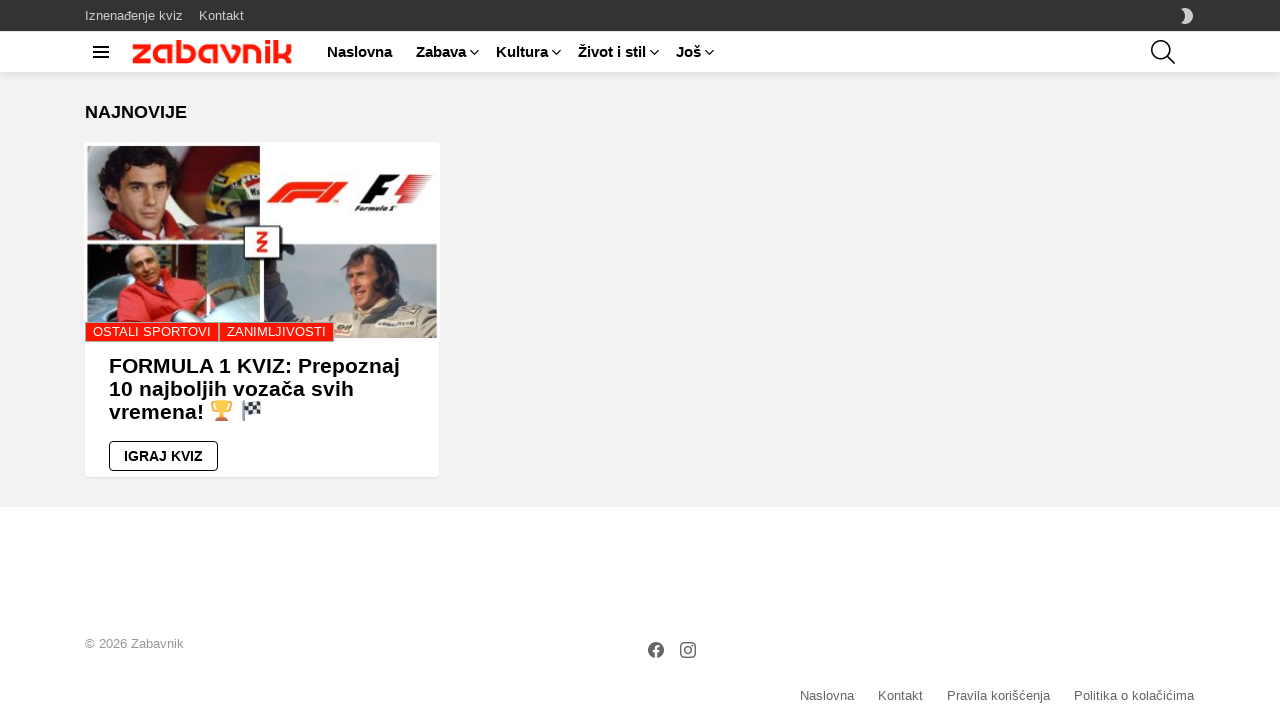

--- FILE ---
content_type: text/html; charset=UTF-8
request_url: https://zabavnik.com/tag/prepoznaj-vozace-formule-1-na-osnovu-slike
body_size: 24777
content:
<!DOCTYPE html>
<!--[if IE 8]>
<html class="no-js g1-off-outside lt-ie10 lt-ie9" id="ie8" lang="sr-RS" prefix="og: http://ogp.me/ns#"><![endif]-->
<!--[if IE 9]>
<html class="no-js g1-off-outside lt-ie10" id="ie9" lang="sr-RS" prefix="og: http://ogp.me/ns#"><![endif]-->
<!--[if !IE]><!-->
<html class="no-js g1-off-outside" lang="sr-RS" prefix="og: http://ogp.me/ns#"><!--<![endif]-->
<head>
	<meta charset="UTF-8"/>
	<link rel="profile" href="http://gmpg.org/xfn/11"/>
	<link rel="pingback" href="https://zabavnik.com/xmlrpc.php"/>

	<meta name='robots' content='index, follow, max-image-preview:large, max-snippet:-1, max-video-preview:-1' />

<meta name="viewport" content="initial-scale=1.0, minimum-scale=1.0, height=device-height, width=device-width" />
<meta property="og:locale" content="sr_RS" />
<meta property="og:type" content="object" />
<meta property="og:title" content="prepoznaj vozače formule 1 na osnovu slike" />
<meta property="og:url" content="https://zabavnik.com/tag/prepoznaj-vozace-formule-1-na-osnovu-slike" />
<meta property="og:site_name" content="Zabavnik kviz" />
<meta property="og:image:width" content="2560" />
<meta property="og:image:height" content="1430" />

	<!-- This site is optimized with the Yoast SEO plugin v20.13 - https://yoast.com/wordpress/plugins/seo/ -->
	<title>prepoznaj vozače formule 1 na osnovu slike Archives - Zabavnik kviz</title>
	<link rel="canonical" href="https://zabavnik.com/tag/prepoznaj-vozace-formule-1-na-osnovu-slike" />
	<meta property="og:locale" content="sr_RS" />
	<meta property="og:type" content="article" />
	<meta property="og:title" content="prepoznaj vozače formule 1 na osnovu slike Archives - Zabavnik kviz" />
	<meta property="og:url" content="https://zabavnik.com/tag/prepoznaj-vozace-formule-1-na-osnovu-slike" />
	<meta property="og:site_name" content="Zabavnik kviz" />
	<meta name="twitter:card" content="summary_large_image" />
	<script type="application/ld+json" class="yoast-schema-graph">{"@context":"https://schema.org","@graph":[{"@type":"CollectionPage","@id":"https://zabavnik.com/tag/prepoznaj-vozace-formule-1-na-osnovu-slike","url":"https://zabavnik.com/tag/prepoznaj-vozace-formule-1-na-osnovu-slike","name":"prepoznaj vozače formule 1 na osnovu slike Archives - Zabavnik kviz","isPartOf":{"@id":"https://zabavnik.com/#website"},"primaryImageOfPage":{"@id":"https://zabavnik.com/tag/prepoznaj-vozace-formule-1-na-osnovu-slike#primaryimage"},"image":{"@id":"https://zabavnik.com/tag/prepoznaj-vozace-formule-1-na-osnovu-slike#primaryimage"},"thumbnailUrl":"https://zabavnik.com/wp-content/uploads/2023/12/FORMULA-1-VOZACI-NJU-NASLOVNA-scaled.jpg","breadcrumb":{"@id":"https://zabavnik.com/tag/prepoznaj-vozace-formule-1-na-osnovu-slike#breadcrumb"},"inLanguage":"sr-RS"},{"@type":"ImageObject","inLanguage":"sr-RS","@id":"https://zabavnik.com/tag/prepoznaj-vozace-formule-1-na-osnovu-slike#primaryimage","url":"https://zabavnik.com/wp-content/uploads/2023/12/FORMULA-1-VOZACI-NJU-NASLOVNA-scaled.jpg","contentUrl":"https://zabavnik.com/wp-content/uploads/2023/12/FORMULA-1-VOZACI-NJU-NASLOVNA-scaled.jpg","width":2560,"height":1430},{"@type":"BreadcrumbList","@id":"https://zabavnik.com/tag/prepoznaj-vozace-formule-1-na-osnovu-slike#breadcrumb","itemListElement":[{"@type":"ListItem","position":1,"name":"Home","item":"https://zabavnik.com/"},{"@type":"ListItem","position":2,"name":"prepoznaj vozače formule 1 na osnovu slike"}]},{"@type":"WebSite","@id":"https://zabavnik.com/#website","url":"https://zabavnik.com/","name":"Zabavnik kviz","description":"Najnoviji kvizovi u regionu","publisher":{"@id":"https://zabavnik.com/#organization"},"potentialAction":[{"@type":"SearchAction","target":{"@type":"EntryPoint","urlTemplate":"https://zabavnik.com/?s={search_term_string}"},"query-input":"required name=search_term_string"}],"inLanguage":"sr-RS"},{"@type":"Organization","@id":"https://zabavnik.com/#organization","name":"Zabavnik","url":"https://zabavnik.com/","logo":{"@type":"ImageObject","inLanguage":"sr-RS","@id":"https://zabavnik.com/#/schema/logo/image/","url":"https://zabavnik.com/wp-content/uploads/2020/08/Zabavnik-logo-340x46-02-1.png","contentUrl":"https://zabavnik.com/wp-content/uploads/2020/08/Zabavnik-logo-340x46-02-1.png","width":341,"height":47,"caption":"Zabavnik"},"image":{"@id":"https://zabavnik.com/#/schema/logo/image/"},"sameAs":["https://www.facebook.com/zabavnikvizovi","https://www.instagram.com/zabavnik_com/"]}]}</script>
	<!-- / Yoast SEO plugin. -->


<link rel='dns-prefetch' href='//pagead2.googlesyndication.com' />
<link rel='preconnect' href='https://fonts.gstatic.com' />
<link rel="alternate" type="application/rss+xml" title="Zabavnik kviz &raquo; dovod" href="https://zabavnik.com/feed" />
<link rel="alternate" type="application/rss+xml" title="Zabavnik kviz &raquo; dovod komentara" href="https://zabavnik.com/comments/feed" />
<link rel="alternate" type="application/rss+xml" title="Zabavnik kviz &raquo; dovod oznake prepoznaj vozače formule 1 na osnovu slike" href="https://zabavnik.com/tag/prepoznaj-vozace-formule-1-na-osnovu-slike/feed" />
<script type="text/javascript" src="[data-uri]" defer></script>
<style type="text/css">
img.wp-smiley,
img.emoji {
	display: inline !important;
	border: none !important;
	box-shadow: none !important;
	height: 1em !important;
	width: 1em !important;
	margin: 0 0.07em !important;
	vertical-align: -0.1em !important;
	background: none !important;
	padding: 0 !important;
}
</style>
	<link data-optimized="1" rel='stylesheet' id='classic-theme-styles-css' href='https://zabavnik.com/wp-content/litespeed/css/abb62cb29bd3677936f19b073d1e8500.css?ver=e6d4d' type='text/css' media='all' />
<style id='global-styles-inline-css' type='text/css'>
body{--wp--preset--color--black: #000000;--wp--preset--color--cyan-bluish-gray: #abb8c3;--wp--preset--color--white: #ffffff;--wp--preset--color--pale-pink: #f78da7;--wp--preset--color--vivid-red: #cf2e2e;--wp--preset--color--luminous-vivid-orange: #ff6900;--wp--preset--color--luminous-vivid-amber: #fcb900;--wp--preset--color--light-green-cyan: #7bdcb5;--wp--preset--color--vivid-green-cyan: #00d084;--wp--preset--color--pale-cyan-blue: #8ed1fc;--wp--preset--color--vivid-cyan-blue: #0693e3;--wp--preset--color--vivid-purple: #9b51e0;--wp--preset--gradient--vivid-cyan-blue-to-vivid-purple: linear-gradient(135deg,rgba(6,147,227,1) 0%,rgb(155,81,224) 100%);--wp--preset--gradient--light-green-cyan-to-vivid-green-cyan: linear-gradient(135deg,rgb(122,220,180) 0%,rgb(0,208,130) 100%);--wp--preset--gradient--luminous-vivid-amber-to-luminous-vivid-orange: linear-gradient(135deg,rgba(252,185,0,1) 0%,rgba(255,105,0,1) 100%);--wp--preset--gradient--luminous-vivid-orange-to-vivid-red: linear-gradient(135deg,rgba(255,105,0,1) 0%,rgb(207,46,46) 100%);--wp--preset--gradient--very-light-gray-to-cyan-bluish-gray: linear-gradient(135deg,rgb(238,238,238) 0%,rgb(169,184,195) 100%);--wp--preset--gradient--cool-to-warm-spectrum: linear-gradient(135deg,rgb(74,234,220) 0%,rgb(151,120,209) 20%,rgb(207,42,186) 40%,rgb(238,44,130) 60%,rgb(251,105,98) 80%,rgb(254,248,76) 100%);--wp--preset--gradient--blush-light-purple: linear-gradient(135deg,rgb(255,206,236) 0%,rgb(152,150,240) 100%);--wp--preset--gradient--blush-bordeaux: linear-gradient(135deg,rgb(254,205,165) 0%,rgb(254,45,45) 50%,rgb(107,0,62) 100%);--wp--preset--gradient--luminous-dusk: linear-gradient(135deg,rgb(255,203,112) 0%,rgb(199,81,192) 50%,rgb(65,88,208) 100%);--wp--preset--gradient--pale-ocean: linear-gradient(135deg,rgb(255,245,203) 0%,rgb(182,227,212) 50%,rgb(51,167,181) 100%);--wp--preset--gradient--electric-grass: linear-gradient(135deg,rgb(202,248,128) 0%,rgb(113,206,126) 100%);--wp--preset--gradient--midnight: linear-gradient(135deg,rgb(2,3,129) 0%,rgb(40,116,252) 100%);--wp--preset--duotone--dark-grayscale: url('#wp-duotone-dark-grayscale');--wp--preset--duotone--grayscale: url('#wp-duotone-grayscale');--wp--preset--duotone--purple-yellow: url('#wp-duotone-purple-yellow');--wp--preset--duotone--blue-red: url('#wp-duotone-blue-red');--wp--preset--duotone--midnight: url('#wp-duotone-midnight');--wp--preset--duotone--magenta-yellow: url('#wp-duotone-magenta-yellow');--wp--preset--duotone--purple-green: url('#wp-duotone-purple-green');--wp--preset--duotone--blue-orange: url('#wp-duotone-blue-orange');--wp--preset--font-size--small: 13px;--wp--preset--font-size--medium: 20px;--wp--preset--font-size--large: 36px;--wp--preset--font-size--x-large: 42px;--wp--preset--spacing--20: 0.44rem;--wp--preset--spacing--30: 0.67rem;--wp--preset--spacing--40: 1rem;--wp--preset--spacing--50: 1.5rem;--wp--preset--spacing--60: 2.25rem;--wp--preset--spacing--70: 3.38rem;--wp--preset--spacing--80: 5.06rem;}:where(.is-layout-flex){gap: 0.5em;}body .is-layout-flow > .alignleft{float: left;margin-inline-start: 0;margin-inline-end: 2em;}body .is-layout-flow > .alignright{float: right;margin-inline-start: 2em;margin-inline-end: 0;}body .is-layout-flow > .aligncenter{margin-left: auto !important;margin-right: auto !important;}body .is-layout-constrained > .alignleft{float: left;margin-inline-start: 0;margin-inline-end: 2em;}body .is-layout-constrained > .alignright{float: right;margin-inline-start: 2em;margin-inline-end: 0;}body .is-layout-constrained > .aligncenter{margin-left: auto !important;margin-right: auto !important;}body .is-layout-constrained > :where(:not(.alignleft):not(.alignright):not(.alignfull)){max-width: var(--wp--style--global--content-size);margin-left: auto !important;margin-right: auto !important;}body .is-layout-constrained > .alignwide{max-width: var(--wp--style--global--wide-size);}body .is-layout-flex{display: flex;}body .is-layout-flex{flex-wrap: wrap;align-items: center;}body .is-layout-flex > *{margin: 0;}:where(.wp-block-columns.is-layout-flex){gap: 2em;}.has-black-color{color: var(--wp--preset--color--black) !important;}.has-cyan-bluish-gray-color{color: var(--wp--preset--color--cyan-bluish-gray) !important;}.has-white-color{color: var(--wp--preset--color--white) !important;}.has-pale-pink-color{color: var(--wp--preset--color--pale-pink) !important;}.has-vivid-red-color{color: var(--wp--preset--color--vivid-red) !important;}.has-luminous-vivid-orange-color{color: var(--wp--preset--color--luminous-vivid-orange) !important;}.has-luminous-vivid-amber-color{color: var(--wp--preset--color--luminous-vivid-amber) !important;}.has-light-green-cyan-color{color: var(--wp--preset--color--light-green-cyan) !important;}.has-vivid-green-cyan-color{color: var(--wp--preset--color--vivid-green-cyan) !important;}.has-pale-cyan-blue-color{color: var(--wp--preset--color--pale-cyan-blue) !important;}.has-vivid-cyan-blue-color{color: var(--wp--preset--color--vivid-cyan-blue) !important;}.has-vivid-purple-color{color: var(--wp--preset--color--vivid-purple) !important;}.has-black-background-color{background-color: var(--wp--preset--color--black) !important;}.has-cyan-bluish-gray-background-color{background-color: var(--wp--preset--color--cyan-bluish-gray) !important;}.has-white-background-color{background-color: var(--wp--preset--color--white) !important;}.has-pale-pink-background-color{background-color: var(--wp--preset--color--pale-pink) !important;}.has-vivid-red-background-color{background-color: var(--wp--preset--color--vivid-red) !important;}.has-luminous-vivid-orange-background-color{background-color: var(--wp--preset--color--luminous-vivid-orange) !important;}.has-luminous-vivid-amber-background-color{background-color: var(--wp--preset--color--luminous-vivid-amber) !important;}.has-light-green-cyan-background-color{background-color: var(--wp--preset--color--light-green-cyan) !important;}.has-vivid-green-cyan-background-color{background-color: var(--wp--preset--color--vivid-green-cyan) !important;}.has-pale-cyan-blue-background-color{background-color: var(--wp--preset--color--pale-cyan-blue) !important;}.has-vivid-cyan-blue-background-color{background-color: var(--wp--preset--color--vivid-cyan-blue) !important;}.has-vivid-purple-background-color{background-color: var(--wp--preset--color--vivid-purple) !important;}.has-black-border-color{border-color: var(--wp--preset--color--black) !important;}.has-cyan-bluish-gray-border-color{border-color: var(--wp--preset--color--cyan-bluish-gray) !important;}.has-white-border-color{border-color: var(--wp--preset--color--white) !important;}.has-pale-pink-border-color{border-color: var(--wp--preset--color--pale-pink) !important;}.has-vivid-red-border-color{border-color: var(--wp--preset--color--vivid-red) !important;}.has-luminous-vivid-orange-border-color{border-color: var(--wp--preset--color--luminous-vivid-orange) !important;}.has-luminous-vivid-amber-border-color{border-color: var(--wp--preset--color--luminous-vivid-amber) !important;}.has-light-green-cyan-border-color{border-color: var(--wp--preset--color--light-green-cyan) !important;}.has-vivid-green-cyan-border-color{border-color: var(--wp--preset--color--vivid-green-cyan) !important;}.has-pale-cyan-blue-border-color{border-color: var(--wp--preset--color--pale-cyan-blue) !important;}.has-vivid-cyan-blue-border-color{border-color: var(--wp--preset--color--vivid-cyan-blue) !important;}.has-vivid-purple-border-color{border-color: var(--wp--preset--color--vivid-purple) !important;}.has-vivid-cyan-blue-to-vivid-purple-gradient-background{background: var(--wp--preset--gradient--vivid-cyan-blue-to-vivid-purple) !important;}.has-light-green-cyan-to-vivid-green-cyan-gradient-background{background: var(--wp--preset--gradient--light-green-cyan-to-vivid-green-cyan) !important;}.has-luminous-vivid-amber-to-luminous-vivid-orange-gradient-background{background: var(--wp--preset--gradient--luminous-vivid-amber-to-luminous-vivid-orange) !important;}.has-luminous-vivid-orange-to-vivid-red-gradient-background{background: var(--wp--preset--gradient--luminous-vivid-orange-to-vivid-red) !important;}.has-very-light-gray-to-cyan-bluish-gray-gradient-background{background: var(--wp--preset--gradient--very-light-gray-to-cyan-bluish-gray) !important;}.has-cool-to-warm-spectrum-gradient-background{background: var(--wp--preset--gradient--cool-to-warm-spectrum) !important;}.has-blush-light-purple-gradient-background{background: var(--wp--preset--gradient--blush-light-purple) !important;}.has-blush-bordeaux-gradient-background{background: var(--wp--preset--gradient--blush-bordeaux) !important;}.has-luminous-dusk-gradient-background{background: var(--wp--preset--gradient--luminous-dusk) !important;}.has-pale-ocean-gradient-background{background: var(--wp--preset--gradient--pale-ocean) !important;}.has-electric-grass-gradient-background{background: var(--wp--preset--gradient--electric-grass) !important;}.has-midnight-gradient-background{background: var(--wp--preset--gradient--midnight) !important;}.has-small-font-size{font-size: var(--wp--preset--font-size--small) !important;}.has-medium-font-size{font-size: var(--wp--preset--font-size--medium) !important;}.has-large-font-size{font-size: var(--wp--preset--font-size--large) !important;}.has-x-large-font-size{font-size: var(--wp--preset--font-size--x-large) !important;}
.wp-block-navigation a:where(:not(.wp-element-button)){color: inherit;}
:where(.wp-block-columns.is-layout-flex){gap: 2em;}
.wp-block-pullquote{font-size: 1.5em;line-height: 1.6;}
</style>
<link data-optimized="1" rel='stylesheet' id='adace-style-css' href='https://zabavnik.com/wp-content/litespeed/css/ebf271088e725b0324eb0d8829756fea.css?ver=f9d4b' type='text/css' media='all' />
<link data-optimized="1" rel='stylesheet' id='shoppable-images-css-css' href='https://zabavnik.com/wp-content/litespeed/css/a46f833df47f374b8ca76d24a6d8412f.css?ver=4f2a4' type='text/css' media='all' />
<link data-optimized="1" rel='stylesheet' id='mace-gallery-css' href='https://zabavnik.com/wp-content/litespeed/css/1b3428d8ce5d80076063d429ea5fa598.css?ver=0e19f' type='text/css' media='all' />
<link data-optimized="1" rel='stylesheet' id='jquery-magnific-popup-css' href='https://zabavnik.com/wp-content/litespeed/css/28724b6fbc408d3030bf7e0209613904.css?ver=1012c' type='text/css' media='all' />
<link data-optimized="1" rel='stylesheet' id='snax-css' href='https://zabavnik.com/wp-content/litespeed/css/8e573893443c31f38ca80775e06d9b70.css?ver=42e8b' type='text/css' media='all' />
<link data-optimized="1" rel='stylesheet' id='wyr-main-css' href='https://zabavnik.com/wp-content/litespeed/css/0d2bee6a3ce9c498da23cac27591408c.css?ver=203c7' type='text/css' media='all' />
<link data-optimized="1" rel='stylesheet' id='g1-main-css' href='https://zabavnik.com/wp-content/litespeed/css/1870b3f85548e57a99553c9fb7709c52.css?ver=cb824' type='text/css' media='all' />
<link data-optimized="1" rel='stylesheet' id='bimber-dynamic-style-css' href='https://zabavnik.com/wp-content/litespeed/css/700c682d34f5c4134e361537623a656e.css?ver=a656e' type='text/css' media='all' />
<link data-optimized="1" rel='stylesheet' id='bimber-style-css' href='https://zabavnik.com/wp-content/litespeed/css/d559073af14b045d70384dbac4b8306c.css?ver=7d1ed' type='text/css' media='all' />
<link data-optimized="1" rel='stylesheet' id='subscribe-forms-css-css' href='https://zabavnik.com/wp-content/litespeed/css/2e127dfe8e674c27fc0b70abd0bca036.css?ver=7e8c6' type='text/css' media='all' />
<link data-optimized="1" rel='stylesheet' id='easy-social-share-buttons-css' href='https://zabavnik.com/wp-content/litespeed/css/90ec26afd598ab549ce23031efe6cc99.css?ver=20bd1' type='text/css' media='all' />
<link data-optimized="1" rel='stylesheet' id='bimber-snax-extra-css' href='https://zabavnik.com/wp-content/litespeed/css/57a0c587058c6407488c97946f011918.css?ver=e131a' type='text/css' media='all' />
<link data-optimized="1" rel='stylesheet' id='bimber-vc-css' href='https://zabavnik.com/wp-content/litespeed/css/b11193c0c08a1c2a2b0fa9d5827902e3.css?ver=17153' type='text/css' media='all' />
<link data-optimized="1" rel='stylesheet' id='bimber-essb-css' href='https://zabavnik.com/wp-content/litespeed/css/d72f0de5e5819a37614825bd8f82d98a.css?ver=fc8c3' type='text/css' media='all' />
<link data-optimized="1" rel='stylesheet' id='bimber-mashshare-css' href='https://zabavnik.com/wp-content/litespeed/css/899c96ebcacae91a7ca7f1716f0baf94.css?ver=652b9' type='text/css' media='all' />
<script type='text/javascript' src='https://zabavnik.com/wp-includes/js/jquery/jquery.min.js?ver=3.6.1' id='jquery-core-js' defer data-deferred="1"></script>
<script type='text/javascript' src='https://zabavnik.com/wp-includes/js/jquery/jquery-migrate.min.js?ver=3.3.2' id='jquery-migrate-js' defer data-deferred="1"></script>
<script type='text/javascript' src='https://zabavnik.com/wp-content/plugins/ad-ace/assets/js/slot-slideup.js?ver=1.3.28' id='adace-slot-slideup-js' defer data-deferred="1"></script>
<script type='text/javascript' src='https://zabavnik.com/wp-content/plugins/ad-ace/includes/shoppable-images/assets/js/shoppable-images-front.js?ver=1.3.28' id='shoppable-images-js-js' defer data-deferred="1"></script>
<script type='text/javascript' src='https://zabavnik.com/wp-content/plugins/ad-ace/assets/js/coupons.js?ver=1.3.28' id='adace-coupons-js' defer data-deferred="1"></script>
<script type='text/javascript' src='https://zabavnik.com/wp-content/themes/bimber/js/modernizr/modernizr-custom.min.js?ver=3.3.0' id='modernizr-js' defer data-deferred="1"></script>
<link rel="https://api.w.org/" href="https://zabavnik.com/wp-json/" /><link rel="alternate" type="application/json" href="https://zabavnik.com/wp-json/wp/v2/tags/3047" /><link rel="EditURI" type="application/rsd+xml" title="RSD" href="https://zabavnik.com/xmlrpc.php?rsd" />
<link rel="wlwmanifest" type="application/wlwmanifest+xml" href="https://zabavnik.com/wp-includes/wlwmanifest.xml" />
<link rel="preload" href="https://zabavnik.com/wp-content/plugins/g1-socials/css/iconfont/fonts/g1-socials.woff" as="font" type="font/woff" crossorigin="anonymous"><meta name="generator" content="Site Kit by Google 1.114.0" /><link rel="preload" href="https://zabavnik.com/wp-content/plugins/snax/css/snaxicon/fonts/snaxicon.woff" as="font" type="font/woff" crossorigin="anonymous">	<style>
	@font-face {
		font-family: "bimber";
							src:url("https://zabavnik.com/wp-content/themes/bimber/css/9.2.5/bimber/fonts/bimber.eot");
			src:url("https://zabavnik.com/wp-content/themes/bimber/css/9.2.5/bimber/fonts/bimber.eot?#iefix") format("embedded-opentype"),
			url("https://zabavnik.com/wp-content/themes/bimber/css/9.2.5/bimber/fonts/bimber.woff") format("woff"),
			url("https://zabavnik.com/wp-content/themes/bimber/css/9.2.5/bimber/fonts/bimber.ttf") format("truetype"),
			url("https://zabavnik.com/wp-content/themes/bimber/css/9.2.5/bimber/fonts/bimber.svg#bimber") format("svg");
				font-weight: normal;
		font-style: normal;
		font-display: block;
	}
	</style>
	<!-- Google tag (gtag.js) -->
<script src="https://www.googletagmanager.com/gtag/js?id=G-WNWLTNMSX5" defer data-deferred="1"></script>
<script src="[data-uri]" defer></script>

<script type="text/javascript" src="[data-uri]" defer></script>

<!-- Adblocker message -->
<script src="https://fundingchoicesmessages.google.com/i/pub-1644774792307303?ers=1" defer data-deferred="1"></script><script src="[data-uri]" defer></script>
<!-- Google AdSense snippet added by Site Kit -->
<meta name="google-adsense-platform-account" content="ca-host-pub-2644536267352236">
<meta name="google-adsense-platform-domain" content="sitekit.withgoogle.com">
<!-- End Google AdSense snippet added by Site Kit -->
<meta name="generator" content="Elementor 3.15.3; features: e_dom_optimization, e_optimized_assets_loading, additional_custom_breakpoints; settings: css_print_method-external, google_font-enabled, font_display-auto">
      <meta name="onesignal" content="wordpress-plugin"/>
            <script src="[data-uri]" defer></script>
<meta name="generator" content="Powered by WPBakery Page Builder - drag and drop page builder for WordPress."/>
<!-- There is no amphtml version available for this URL. -->
<!-- Google AdSense snippet added by Site Kit -->
<script="async" src="https://pagead2.googlesyndication.com/pagead/js/adsbygoogle.js?client=ca-pub-1644774792307303&amp;host=ca-host-pub-2644536267352236" crossorigin="anonymous" type="text/javascript" defer data-deferred="1"></script>

<!-- End Google AdSense snippet added by Site Kit -->
<link rel="icon" href="https://zabavnik.com/wp-content/uploads/2020/07/cropped-Zabavnik-favicon-01-2-1-150x150.png" sizes="32x32" />
<link rel="icon" href="https://zabavnik.com/wp-content/uploads/2020/07/cropped-Zabavnik-favicon-01-2-1-220x220.png" sizes="192x192" />
<link rel="apple-touch-icon" href="https://zabavnik.com/wp-content/uploads/2020/07/cropped-Zabavnik-favicon-01-2-1-220x220.png" />
<meta name="msapplication-TileImage" content="https://zabavnik.com/wp-content/uploads/2020/07/cropped-Zabavnik-favicon-01-2-1-300x300.png" />
<meta name="g1:switch-skin-css" content="https://zabavnik.com/wp-content/themes/bimber/css/9.2.5/styles/mode-dark.min.css" />	<script src="[data-uri]" defer></script>
		<script src="[data-uri]" defer></script>
			<style type="text/css" id="wp-custom-css">
			div.g1-row.g1-row-bg-alt.g1-row-padding-m.g1-row-layout-page{
	padding-top: 10px !important;
}

div.adace-slot-wrapper.adace-after-paragraph.adace-slot-wrapper-main{
	min-height: 350px;
}/*Placeholder for the ad*/


div.adace-slot-wrapper.adace-after-snax-items.adace-slot-wrapper-main{
		padding-bottom: 40px !important;
	}
.snax-quiz-pagination{
		margin-bottom: 60px !important;
	}

.snax-poll-pagination{
		margin-bottom: 60px !important;
	}



@media only screen and (min-width: 768px){ 
	#placeholder-ad-before-content{
	min-height: 320px;
	background-color: #f2f2f2;
}
}

#comments-wp{
	padding: 15px !important;
}

#comments{
	background: #ffffff !important;
}

.comment-notes{
	display: none !important;
}

.circle-btn{
	border-radius: 100%;
	padding: 40px 25px;
  display: block;
  margin: auto;
}

.snax-quiz-check-answers{
	display: none;
}

.postid-8926
{
	display: none;
}

.entry-categories a{
	background-color: #ff1500;
}

.g1-collection.g1-collection-grid-xxs-mod01{
	margin-top: 3rem;
}

.snax-quiz-result-parent{
	display: none;
}

.snax-poll-answer-results-amount{
	display: none;
}

.poll-binary .snax-poll-answer-percentage:nth-child(1) div, .poll-binary .snax-poll-answers-item:nth-child(1) .snax-poll-answer {
    background-color: #FF1500;
}

.poll-binary .snax-poll-answer-percentage:nth-child(2) div, .poll-binary .snax-poll-answers-item:nth-child(2) .snax-poll-answer {
    background-color: #F9ED69;
}

.snax-poll-toggle-results.snax-poll-toggle-results-active{
	display: none;
}

li.menu-item.menu-item-type-g1-trending{
  content:url(https://zabavnik.com/zabavnik-trending/);
}​		</style>
		<noscript><style> .wpb_animate_when_almost_visible { opacity: 1; }</style></noscript></head>

<body class="archive tag tag-prepoznaj-vozace-formule-1-na-osnovu-slike tag-3047 wp-embed-responsive snax-hoverable g1-layout-stretched g1-hoverable g1-has-mobile-logo g1-sidebar-normal essb-8.8 wpb-js-composer js-comp-ver-6.10.0 vc_responsive elementor-default elementor-kit-8" itemscope="" itemtype="http://schema.org/WebPage" >

<div class="g1-body-inner">

	<div id="page">
		

		

					<div class="g1-row g1-row-layout-page g1-hb-row g1-hb-row-normal g1-hb-row-a g1-hb-row-1 g1-hb-boxed g1-hb-sticky-off g1-hb-shadow-off">
			<div class="g1-row-inner">
				<div class="g1-column g1-dropable">
											<div class="g1-bin-1 g1-bin-grow-off">
							<div class="g1-bin g1-bin-align-left">
																	<!-- BEGIN .g1-secondary-nav -->
<nav id="g1-secondary-nav" class="g1-secondary-nav"><ul id="g1-secondary-nav-menu" class="g1-secondary-nav-menu g1-menu-h"><li id="menu-item-8678" class="bimber-random-post-nav menu-item menu-item-type-custom menu-item-object-custom menu-item-g1-standard menu-item-8678"><a href="https://zabavnik.com/?bimber_random_post=true">Iznenađenje kviz</a></li>
<li id="menu-item-25851" class="menu-item menu-item-type-post_type menu-item-object-page menu-item-g1-standard menu-item-25851"><a href="https://zabavnik.com/kontakt">Kontakt</a></li>
</ul></nav><!-- END .g1-secondary-nav -->
															</div>
						</div>
											<div class="g1-bin-2 g1-bin-grow-off">
							<div class="g1-bin g1-bin-align-center">
															</div>
						</div>
											<div class="g1-bin-3 g1-bin-grow-off">
							<div class="g1-bin g1-bin-align-right">
																	<div class="g1-drop g1-drop-nojs g1-drop-with-anim g1-drop-before g1-drop-the-skin g1-drop-the-skin-light g1-drop-s g1-drop-icon">
	<button class="g1-button-none g1-drop-toggle">
		<span class="g1-drop-toggle-icon"></span><span class="g1-drop-toggle-text">Switch skin</span>
		<span class="g1-drop-toggle-arrow"></span>
	</button>
			<div class="g1-drop-content">
							<p class="g1-skinmode-desc">Promenite u &quot;dark mode&quot; u toku noći, bolje je za Vaše oči.</p>
				<p class="g1-skinmode-desc">Promenite u &quot;light mode&quot; u toku dana, bolje je za Vaše oči.</p>
					</div>
	</div>

															</div>
						</div>
									</div>
			</div>
			<div class="g1-row-background"></div>
		</div>
				<div class="g1-sticky-top-wrapper g1-hb-row-2">
				<div class="g1-row g1-row-layout-page g1-hb-row g1-hb-row-normal g1-hb-row-b g1-hb-row-2 g1-hb-boxed g1-hb-sticky-on g1-hb-shadow-on">
			<div class="g1-row-inner">
				<div class="g1-column g1-dropable">
											<div class="g1-bin-1 g1-bin-grow-off">
							<div class="g1-bin g1-bin-align-left">
																		<a class="g1-hamburger g1-hamburger-show g1-hamburger-s  " href="#">
		<span class="g1-hamburger-icon"></span>
			<span class="g1-hamburger-label
			g1-hamburger-label-hidden			">Menu</span>
	</a>
																	<div class="g1-id g1-id-desktop">
			<p class="g1-mega g1-mega-1st site-title">
	
			<a class="g1-logo-wrapper"
			   href="https://zabavnik.com/" rel="home">
									<picture class="g1-logo g1-logo-default">
						<source media="(min-width: 1025px)" srcset="https://zabavnik.com/wp-content/uploads/2020/07/Zabavnik-logo-340x46-01-1-1.png 2x,https://zabavnik.com/wp-content/uploads/2020/07/Zabavnik-logo-170x24-01-1-1.png 1x">
						<source media="(max-width: 1024px)" srcset="data:image/svg+xml,%3Csvg%20xmlns%3D%27http%3A%2F%2Fwww.w3.org%2F2000%2Fsvg%27%20viewBox%3D%270%200%20170%2024%27%2F%3E">
						<img
							src="https://zabavnik.com/wp-content/uploads/2020/07/Zabavnik-logo-170x24-01-1-1.png"
							width="170"
							height="24"
							alt="Zabavnik kviz" /><noscript><img
							src="https://zabavnik.com/wp-content/uploads/2020/07/Zabavnik-logo-170x24-01-1-1.png"
							width="170"
							height="24"
							alt="Zabavnik kviz" /></noscript>
					</picture>

												</a>

			</p>
	
    
	</div>																	<!-- BEGIN .g1-primary-nav -->
<nav id="g1-primary-nav" class="g1-primary-nav"><ul id="g1-primary-nav-menu" class="g1-primary-nav-menu g1-menu-h"><li id="menu-item-8161" class="menu-item menu-item-type-custom menu-item-object-custom menu-item-home menu-item-g1-standard menu-item-8161"><a href="https://zabavnik.com/">Naslovna</a></li>
<li id="menu-item-8159" class="menu-item menu-item-type-taxonomy menu-item-object-category menu-item-has-children menu-item-g1-standard menu-item-8159"><a href="https://zabavnik.com/zabava">Zabava</a>
<ul class="sub-menu">
	<li id="menu-item-31581" class="menu-item menu-item-type-taxonomy menu-item-object-category menu-item-31581"><a href="https://zabavnik.com/zabava/balkan-bira">Balkan bira</a></li>
	<li id="menu-item-8162" class="menu-item menu-item-type-taxonomy menu-item-object-category menu-item-8162"><a href="https://zabavnik.com/zabava/poznate-licnosti">Poznate ličnosti</a></li>
	<li id="menu-item-8163" class="menu-item menu-item-type-taxonomy menu-item-object-category menu-item-8163"><a href="https://zabavnik.com/zabava/filmovi-i-serije">Filmovi i serije</a></li>
	<li id="menu-item-8164" class="menu-item menu-item-type-taxonomy menu-item-object-category menu-item-8164"><a href="https://zabavnik.com/zabava/muzika">Muzika</a></li>
	<li id="menu-item-9071" class="menu-item menu-item-type-taxonomy menu-item-object-category menu-item-9071"><a href="https://zabavnik.com/zabava/zanimljivosti">Zanimljivosti</a></li>
</ul>
</li>
<li id="menu-item-31582" class="menu-item menu-item-type-taxonomy menu-item-object-category menu-item-has-children menu-item-g1-standard menu-item-31582"><a href="https://zabavnik.com/kultura">Kultura</a>
<ul class="sub-menu">
	<li id="menu-item-31583" class="menu-item menu-item-type-taxonomy menu-item-object-category menu-item-31583"><a href="https://zabavnik.com/kultura/balkan">Balkan</a></li>
	<li id="menu-item-31585" class="menu-item menu-item-type-taxonomy menu-item-object-category menu-item-31585"><a href="https://zabavnik.com/kultura/svet">Svet</a></li>
	<li id="menu-item-46759" class="menu-item menu-item-type-taxonomy menu-item-object-category menu-item-46759"><a href="https://zabavnik.com/kultura/opste-obrazovanje-i-informisanost">Opšte obrazovanje</a></li>
	<li id="menu-item-31584" class="menu-item menu-item-type-taxonomy menu-item-object-category menu-item-31584"><a href="https://zabavnik.com/kultura/knjizevnost">Književnost</a></li>
	<li id="menu-item-31586" class="menu-item menu-item-type-taxonomy menu-item-object-category menu-item-31586"><a href="https://zabavnik.com/kultura/umetnost">Umetnost</a></li>
</ul>
</li>
<li id="menu-item-8160" class="menu-item menu-item-type-taxonomy menu-item-object-category menu-item-has-children menu-item-g1-standard menu-item-8160"><a href="https://zabavnik.com/zivot-i-stil">Život i stil</a>
<ul class="sub-menu">
	<li id="menu-item-8171" class="menu-item menu-item-type-taxonomy menu-item-object-category menu-item-8171"><a href="https://zabavnik.com/zivot-i-stil/lepota-i-zdravlje">Lepota i zdravlje</a></li>
	<li id="menu-item-8173" class="menu-item menu-item-type-taxonomy menu-item-object-category menu-item-8173"><a href="https://zabavnik.com/zivot-i-stil/lifestyle">Lifestyle</a></li>
	<li id="menu-item-8172" class="menu-item menu-item-type-taxonomy menu-item-object-category menu-item-8172"><a href="https://zabavnik.com/zivot-i-stil/moda">Moda</a></li>
	<li id="menu-item-9072" class="menu-item menu-item-type-taxonomy menu-item-object-category menu-item-9072"><a href="https://zabavnik.com/zivot-i-stil/ljubav">Ljubav</a></li>
	<li id="menu-item-15258" class="menu-item menu-item-type-taxonomy menu-item-object-category menu-item-15258"><a href="https://zabavnik.com/zivot-i-stil/citati">Citati</a></li>
</ul>
</li>
<li id="menu-item-35104" class="menu-item menu-item-type-custom menu-item-object-custom menu-item-has-children menu-item-g1-standard menu-item-35104"><a href="#">Još</a>
<ul class="sub-menu">
	<li id="menu-item-8157" class="menu-item menu-item-type-taxonomy menu-item-object-category menu-item-8157"><a href="https://zabavnik.com/kvizovi-licnosti">Kvizovi ličnosti</a></li>
	<li id="menu-item-8158" class="menu-item menu-item-type-taxonomy menu-item-object-category menu-item-8158"><a href="https://zabavnik.com/kvizovi-znanja">Kvizovi znanja</a></li>
	<li id="menu-item-35108" class="menu-item menu-item-type-taxonomy menu-item-object-category menu-item-has-children menu-item-35108"><a href="https://zabavnik.com/sport">Sport</a>
	<ul class="sub-menu">
		<li id="menu-item-35109" class="menu-item menu-item-type-taxonomy menu-item-object-category menu-item-35109"><a href="https://zabavnik.com/sport/esports">Esports</a></li>
		<li id="menu-item-35110" class="menu-item menu-item-type-taxonomy menu-item-object-category menu-item-35110"><a href="https://zabavnik.com/sport/fudbal">Fudbal</a></li>
		<li id="menu-item-35111" class="menu-item menu-item-type-taxonomy menu-item-object-category menu-item-35111"><a href="https://zabavnik.com/sport/kosarka">Košarka</a></li>
		<li id="menu-item-35112" class="menu-item menu-item-type-taxonomy menu-item-object-category menu-item-35112"><a href="https://zabavnik.com/sport/ostali-sportovi">Ostali sportovi</a></li>
		<li id="menu-item-35113" class="menu-item menu-item-type-taxonomy menu-item-object-category menu-item-35113"><a href="https://zabavnik.com/sport/tenis">Tenis</a></li>
	</ul>
</li>
	<li id="menu-item-24210" class="menu-item menu-item-type-post_type menu-item-object-page menu-item-24210"><a href="https://zabavnik.com/igra-sudbine">Igra sudbine</a></li>
	<li id="menu-item-35105" class="menu-item menu-item-type-taxonomy menu-item-object-category menu-item-has-children menu-item-35105"><a href="https://zabavnik.com/astrologija">Astrologija</a>
	<ul class="sub-menu">
		<li id="menu-item-35106" class="menu-item menu-item-type-taxonomy menu-item-object-category menu-item-35106"><a href="https://zabavnik.com/astrologija/horoskop">Horoskop</a></li>
	</ul>
</li>
	<li id="menu-item-35107" class="menu-item menu-item-type-taxonomy menu-item-object-category menu-item-35107"><a href="https://zabavnik.com/kulinarstvo">Kulinarstvo</a></li>
	<li id="menu-item-35114" class="menu-item menu-item-type-taxonomy menu-item-object-category menu-item-35114"><a href="https://zabavnik.com/ukrstenice">Ukrštenice</a></li>
</ul>
</li>
</ul></nav><!-- END .g1-primary-nav -->
															</div>
						</div>
											<div class="g1-bin-2 g1-bin-grow-off">
							<div class="g1-bin g1-bin-align-center">
															</div>
						</div>
											<div class="g1-bin-3 g1-bin-grow-off">
							<div class="g1-bin g1-bin-align-right">
																		<div class="g1-drop g1-drop-with-anim g1-drop-before g1-drop-the-search  g1-drop-m g1-drop-icon ">
		<a class="g1-drop-toggle" href="https://zabavnik.com/?s=">
			<span class="g1-drop-toggle-icon"></span><span class="g1-drop-toggle-text">Search</span>
			<span class="g1-drop-toggle-arrow"></span>
		</a>
		<div class="g1-drop-content">
			

<div role="search" class="search-form-wrapper">
	<form method="get"
	      class="g1-searchform-tpl-default g1-searchform-ajax search-form"
	      action="https://zabavnik.com/">
		<label>
			<span class="screen-reader-text">Search for:</span>
			<input type="search" class="search-field"
			       placeholder="Pretraga"
			       value="" name="s"
			       title="Search for:" />
		</label>
		<button class="search-submit">Search</button>
	</form>

			<div class="g1-searches g1-searches-ajax"></div>
	</div>
		</div>
	</div>
																		<nav class="g1-quick-nav g1-quick-nav-short g1-quick-nav-without-labels">
		<ul class="g1-quick-nav-menu">
																											</ul>
	</nav>
															</div>
						</div>
									</div>
			</div>
			<div class="g1-row-background"></div>
		</div>
			<div class="g1-row g1-row-layout-page g1-hb-row g1-hb-row-normal g1-hb-row-c g1-hb-row-3 g1-hb-boxed g1-hb-sticky-on g1-hb-shadow-off">
			<div class="g1-row-inner">
				<div class="g1-column g1-dropable">
											<div class="g1-bin-1 g1-bin-grow-off">
							<div class="g1-bin g1-bin-align-left">
															</div>
						</div>
											<div class="g1-bin-2 g1-bin-grow-off">
							<div class="g1-bin g1-bin-align-center">
															</div>
						</div>
											<div class="g1-bin-3 g1-bin-grow-off">
							<div class="g1-bin g1-bin-align-right">
															</div>
						</div>
									</div>
			</div>
			<div class="g1-row-background"></div>
		</div>
			</div>
				<div class="g1-row g1-row-layout-page g1-hb-row g1-hb-row-mobile g1-hb-row-a g1-hb-row-1 g1-hb-boxed g1-hb-sticky-off g1-hb-shadow-off">
			<div class="g1-row-inner">
				<div class="g1-column g1-dropable">
											<div class="g1-bin-1 g1-bin-grow-off">
							<div class="g1-bin g1-bin-align-left">
															</div>
						</div>
											<div class="g1-bin-2 g1-bin-grow-on">
							<div class="g1-bin g1-bin-align-center">
															</div>
						</div>
											<div class="g1-bin-3 g1-bin-grow-off">
							<div class="g1-bin g1-bin-align-right">
															</div>
						</div>
									</div>
			</div>
			<div class="g1-row-background"></div>
		</div>
				<div class="g1-sticky-top-wrapper g1-hb-row-2">
				<div class="g1-row g1-row-layout-page g1-hb-row g1-hb-row-mobile g1-hb-row-b g1-hb-row-2 g1-hb-boxed g1-hb-sticky-on g1-hb-shadow-off">
			<div class="g1-row-inner">
				<div class="g1-column g1-dropable">
											<div class="g1-bin-1 g1-bin-grow-off">
							<div class="g1-bin g1-bin-align-left">
																	<ul id="g1-social-icons-1" class="g1-socials-items g1-socials-items-tpl-grid g1-socials-hb-list g1-socials-s  ">
			<li class="g1-socials-item g1-socials-item-facebook">
	   <a class="g1-socials-item-link" href="https://www.facebook.com/zabavnikvizovi/" target="_blank" rel="noopener">
		   <span class="g1-socials-item-icon g1-socials-item-icon-48 g1-socials-item-icon-text g1-socials-item-icon-facebook"></span>
		   <span class="g1-socials-item-tooltip">
			   <span class="g1-socials-item-tooltip-inner">facebook</span>
		   </span>
	   </a>
	</li>
			<li class="g1-socials-item g1-socials-item-instagram">
	   <a class="g1-socials-item-link" href="https://www.instagram.com/zabavnik_com/" target="_blank" rel="noopener">
		   <span class="g1-socials-item-icon g1-socials-item-icon-48 g1-socials-item-icon-text g1-socials-item-icon-instagram"></span>
		   <span class="g1-socials-item-tooltip">
			   <span class="g1-socials-item-tooltip-inner">instagram</span>
		   </span>
	   </a>
	</li>
	</ul>
															</div>
						</div>
											<div class="g1-bin-2 g1-bin-grow-on">
							<div class="g1-bin g1-bin-align-center">
																	<div class="g1-id g1-id-mobile">
			<p class="g1-mega g1-mega-1st site-title">
	
		<a class="g1-logo-wrapper"
		   href="https://zabavnik.com/" rel="home">
							<picture class="g1-logo g1-logo-default">
					<source media="(max-width: 1024px)" srcset="https://zabavnik.com/wp-content/uploads/2020/07/Zabavnik-logo-340x46-01-1-1.png 2x,https://zabavnik.com/wp-content/uploads/2020/07/Zabavnik-logo-170x24-01-1-1.png 1x">
					<source media="(min-width: 1025px)" srcset="data:image/svg+xml,%3Csvg%20xmlns%3D%27http%3A%2F%2Fwww.w3.org%2F2000%2Fsvg%27%20viewBox%3D%270%200%20170%2024%27%2F%3E">
					<img
						src="https://zabavnik.com/wp-content/uploads/2020/07/Zabavnik-logo-170x24-01-1-1.png"
						width="170"
						height="24"
						alt="Zabavnik kviz" /><noscript><img
						src="https://zabavnik.com/wp-content/uploads/2020/07/Zabavnik-logo-170x24-01-1-1.png"
						width="170"
						height="24"
						alt="Zabavnik kviz" /></noscript>
				</picture>

									</a>

			</p>
	
    
	</div>															</div>
						</div>
											<div class="g1-bin-3 g1-bin-grow-off">
							<div class="g1-bin g1-bin-align-right">
																	<div class="g1-drop g1-drop-nojs g1-drop-with-anim g1-drop-before g1-drop-the-skin g1-drop-the-skin-light g1-drop-s g1-drop-icon">
	<button class="g1-button-none g1-drop-toggle">
		<span class="g1-drop-toggle-icon"></span><span class="g1-drop-toggle-text">Switch skin</span>
		<span class="g1-drop-toggle-arrow"></span>
	</button>
			<div class="g1-drop-content">
							<p class="g1-skinmode-desc">Promenite u &quot;dark mode&quot; u toku noći, bolje je za Vaše oči.</p>
				<p class="g1-skinmode-desc">Promenite u &quot;light mode&quot; u toku dana, bolje je za Vaše oči.</p>
					</div>
	</div>

																		<a class="g1-hamburger g1-hamburger-show g1-hamburger-s  " href="#">
		<span class="g1-hamburger-icon"></span>
			<span class="g1-hamburger-label
			g1-hamburger-label-hidden			">Menu</span>
	</a>
															</div>
						</div>
									</div>
			</div>
			<div class="g1-row-background"></div>
		</div>
			<div class="g1-row g1-row-layout-page g1-hb-row g1-hb-row-mobile g1-hb-row-c g1-hb-row-3 g1-hb-boxed g1-hb-sticky-on g1-hb-shadow-off">
			<div class="g1-row-inner">
				<div class="g1-column g1-dropable">
											<div class="g1-bin-1 g1-bin-grow-off">
							<div class="g1-bin g1-bin-align-left">
															</div>
						</div>
											<div class="g1-bin-2 g1-bin-grow-off">
							<div class="g1-bin g1-bin-align-center">
															</div>
						</div>
											<div class="g1-bin-3 g1-bin-grow-off">
							<div class="g1-bin g1-bin-align-right">
															</div>
						</div>
									</div>
			</div>
			<div class="g1-row-background"></div>
		</div>
			</div>
	
		
		



		

	<div id="primary" class="g1-primary-max">
		<div id="content" role="main">

			
<header class="page-header page-header-01 archive-header archive-header-modifiable g1-row g1-row-layout-page g1-row-bg-alt">
	<div class="g1-row-inner">
		<div class="g1-column">
			
			<div class="g1-archive-header-text">
				<h1 class="g1-alpha g1-alpha-2nd page-title archive-title screen-reader-text">prepoznaj vozače formule 1 na osnovu slike</h1>
									</div>


					</div>
	</div>
	<div class="g1-row-background">
	</div>
</header>

			

	<div class="page-body archive-body g1-row g1-row-layout-page g1-row-padding-m g1-row-bg-alt">
		<div class="g1-row-inner">
			<div id="primary" class="g1-column">
				<h2 class="g1-delta g1-delta-2nd g1-collection-title"><span>Najnovije</span></h2>
				<div class="g1-collection g1-collection-with-cards g1-collection-columns-3">
					<div class="g1-collection-viewport">
						<ul class="g1-collection-items">
															
								<li class="g1-collection-item g1-collection-item-1of3">
									
<article class="entry-tpl-grid entry-tpl-grid-m g1-card g1-card-solid post-162127 snax_quiz type-snax_quiz status-publish format-standard has-post-thumbnail category-ostali-sportovi category-zanimljivosti tag-ajrton-sena tag-alen-prost tag-auto-kviz tag-automobilizam tag-automobilizam-kviz tag-cetvorotockasi tag-dzeki-stjuart tag-f1 tag-f1-kviz tag-fandjo tag-fernando-alonso tag-formula-1 tag-formula-1-kviz tag-formule tag-huan-manuel-fanhio tag-kviz-znanja tag-luis-hamilton tag-mihael-sumaher tag-mika-hekinen tag-monca tag-najbolji-kvizovi-u-regionu tag-najpoznatiji-vozaci-formule tag-najzabavniji-kvizovi-u-regionu tag-prepoznaj-vozace-formule-1-na-osnovu-slike tag-sat tag-sebastijan-fetel tag-sportski-kviz tag-stirling-mos tag-top-10-vozaca-formule-1-svih-vremena-kviz tag-trkacki-kviz tag-trke tag-vozaci-formule-jedan tag-zabava tag-zabava-kviz tag-zabavnik tag-zanimljivosti tag-zanimljivosti-sport-kviz snax_format-trivia_quiz">
	<div class="entry-featured-media " ><a title="FORMULA 1 KVIZ: Prepoznaj 10 najboljih vozača svih vremena! 🏆 🏁" class="g1-frame" href="https://zabavnik.com/sport/ostali-sportovi/formula-1-kviz-mozes-li-da-prepoznas-top-10-najboljih-vozaca-svih-vremena-na-osnovu-slika"><div class="g1-frame-inner"><img data-lazyloaded="1" src="[data-uri]" width="354" height="199" data-src="https://zabavnik.com/wp-content/uploads/2023/12/FORMULA-1-VOZACI-NJU-NASLOVNA-354x199.jpg" class="attachment-bimber-grid-standard size-bimber-grid-standard wp-post-image" alt="" decoding="async" data-srcset="https://zabavnik.com/wp-content/uploads/2023/12/FORMULA-1-VOZACI-NJU-NASLOVNA-354x199.jpg 354w, https://zabavnik.com/wp-content/uploads/2023/12/FORMULA-1-VOZACI-NJU-NASLOVNA-300x168.jpg 300w, https://zabavnik.com/wp-content/uploads/2023/12/FORMULA-1-VOZACI-NJU-NASLOVNA-1024x572.jpg 1024w, https://zabavnik.com/wp-content/uploads/2023/12/FORMULA-1-VOZACI-NJU-NASLOVNA-768x429.jpg 768w, https://zabavnik.com/wp-content/uploads/2023/12/FORMULA-1-VOZACI-NJU-NASLOVNA-1536x858.jpg 1536w, https://zabavnik.com/wp-content/uploads/2023/12/FORMULA-1-VOZACI-NJU-NASLOVNA-2048x1144.jpg 2048w, https://zabavnik.com/wp-content/uploads/2023/12/FORMULA-1-VOZACI-NJU-NASLOVNA-192x108.jpg 192w, https://zabavnik.com/wp-content/uploads/2023/12/FORMULA-1-VOZACI-NJU-NASLOVNA-384x216.jpg 384w, https://zabavnik.com/wp-content/uploads/2023/12/FORMULA-1-VOZACI-NJU-NASLOVNA-708x398.jpg 708w, https://zabavnik.com/wp-content/uploads/2023/12/FORMULA-1-VOZACI-NJU-NASLOVNA-543x305.jpg 543w, https://zabavnik.com/wp-content/uploads/2023/12/FORMULA-1-VOZACI-NJU-NASLOVNA-1086x611.jpg 1086w, https://zabavnik.com/wp-content/uploads/2023/12/FORMULA-1-VOZACI-NJU-NASLOVNA-732x409.jpg 732w, https://zabavnik.com/wp-content/uploads/2023/12/FORMULA-1-VOZACI-NJU-NASLOVNA-313x175.jpg 313w" data-sizes="(max-width: 354px) 100vw, 354px" /><noscript><img width="354" height="199" src="https://zabavnik.com/wp-content/uploads/2023/12/FORMULA-1-VOZACI-NJU-NASLOVNA-354x199.jpg" class="attachment-bimber-grid-standard size-bimber-grid-standard wp-post-image" alt="" decoding="async" srcset="https://zabavnik.com/wp-content/uploads/2023/12/FORMULA-1-VOZACI-NJU-NASLOVNA-354x199.jpg 354w, https://zabavnik.com/wp-content/uploads/2023/12/FORMULA-1-VOZACI-NJU-NASLOVNA-300x168.jpg 300w, https://zabavnik.com/wp-content/uploads/2023/12/FORMULA-1-VOZACI-NJU-NASLOVNA-1024x572.jpg 1024w, https://zabavnik.com/wp-content/uploads/2023/12/FORMULA-1-VOZACI-NJU-NASLOVNA-768x429.jpg 768w, https://zabavnik.com/wp-content/uploads/2023/12/FORMULA-1-VOZACI-NJU-NASLOVNA-1536x858.jpg 1536w, https://zabavnik.com/wp-content/uploads/2023/12/FORMULA-1-VOZACI-NJU-NASLOVNA-2048x1144.jpg 2048w, https://zabavnik.com/wp-content/uploads/2023/12/FORMULA-1-VOZACI-NJU-NASLOVNA-192x108.jpg 192w, https://zabavnik.com/wp-content/uploads/2023/12/FORMULA-1-VOZACI-NJU-NASLOVNA-384x216.jpg 384w, https://zabavnik.com/wp-content/uploads/2023/12/FORMULA-1-VOZACI-NJU-NASLOVNA-708x398.jpg 708w, https://zabavnik.com/wp-content/uploads/2023/12/FORMULA-1-VOZACI-NJU-NASLOVNA-543x305.jpg 543w, https://zabavnik.com/wp-content/uploads/2023/12/FORMULA-1-VOZACI-NJU-NASLOVNA-1086x611.jpg 1086w, https://zabavnik.com/wp-content/uploads/2023/12/FORMULA-1-VOZACI-NJU-NASLOVNA-732x409.jpg 732w, https://zabavnik.com/wp-content/uploads/2023/12/FORMULA-1-VOZACI-NJU-NASLOVNA-313x175.jpg 313w" sizes="(max-width: 354px) 100vw, 354px" /></noscript><span class="g1-frame-icon g1-frame-icon-"></span></div></a></div>
		
	<div class="entry-body">
		<header class="entry-header">
			<div class="entry-before-title">
				
				<span class="entry-categories "><span class="entry-categories-inner"><span class="entry-categories-label">in</span> <a href="https://zabavnik.com/sport/ostali-sportovi" class="entry-category entry-category-item-150">Ostali sportovi</a>, <a href="https://zabavnik.com/zabava/zanimljivosti" class="entry-category entry-category-item-258">Zanimljivosti</a></span></span>			</div>

			<h3 class="g1-gamma g1-gamma-1st entry-title"><a href="https://zabavnik.com/sport/ostali-sportovi/formula-1-kviz-mozes-li-da-prepoznas-top-10-najboljih-vozaca-svih-vremena-na-osnovu-slika" rel="bookmark">FORMULA 1 KVIZ: Prepoznaj 10 najboljih vozača svih vremena! 🏆 🏁</a></h3>
					</header>

		
		
					<div class="entry-todome g1-dropable snax">
					<p class="entry-ctas">
		<a class="entry-cta g1-button g1-button-simple g1-button-s" href="https://zabavnik.com/sport/ostali-sportovi/formula-1-kviz-mozes-li-da-prepoznas-top-10-najboljih-vozaca-svih-vremena-na-osnovu-slika">
			IGRAJ KVIZ		</a>
	</p>
	
				
							</div>
			</div>
</article>
								</li>

																					</ul>
					</div>

									</div><!-- .g1-collection -->

			</div><!-- .g1-column -->

		</div>
		<div class="g1-row-background"></div>
	</div><!-- .page-body -->

		</div><!-- #content -->
	</div><!-- #primary -->



		<div class="g1-footer g1-row g1-row-layout-page">
			<div class="g1-row-inner">
				<div class="g1-column">

					<p class="g1-footer-text">© 2026 Zabavnik</p>

											<div class="g1-footer-social">
							<ul id="g1-social-icons-2" class="g1-socials-items g1-socials-items-tpl-grid">
			<li class="g1-socials-item g1-socials-item-facebook">
	   <a class="g1-socials-item-link" href="https://www.facebook.com/zabavnikvizovi/" target="_blank" rel="noopener">
		   <span class="g1-socials-item-icon g1-socials-item-icon-32 g1-socials-item-icon-text g1-socials-item-icon-facebook"></span>
		   <span class="g1-socials-item-tooltip">
			   <span class="g1-socials-item-tooltip-inner">facebook</span>
		   </span>
	   </a>
	</li>
			<li class="g1-socials-item g1-socials-item-instagram">
	   <a class="g1-socials-item-link" href="https://www.instagram.com/zabavnik_com/" target="_blank" rel="noopener">
		   <span class="g1-socials-item-icon g1-socials-item-icon-32 g1-socials-item-icon-text g1-socials-item-icon-instagram"></span>
		   <span class="g1-socials-item-tooltip">
			   <span class="g1-socials-item-tooltip-inner">instagram</span>
		   </span>
	   </a>
	</li>
	</ul>
						</div>
					
					<nav id="g1-footer-nav" class="g1-footer-nav"><ul id="g1-footer-nav-menu" class=""><li id="menu-item-9156" class="menu-item menu-item-type-custom menu-item-object-custom menu-item-home menu-item-9156"><a href="https://zabavnik.com/">Naslovna</a></li>
<li id="menu-item-10634" class="menu-item menu-item-type-post_type menu-item-object-page menu-item-10634"><a href="https://zabavnik.com/kontakt">Kontakt</a></li>
<li id="menu-item-9157" class="menu-item menu-item-type-post_type menu-item-object-page menu-item-9157"><a href="https://zabavnik.com/pravila-koriscenja-i-zastita-privatnosti">Pravila korišćenja</a></li>
<li id="menu-item-10673" class="menu-item menu-item-type-post_type menu-item-object-page menu-item-10673"><a href="https://zabavnik.com/politika-o-kolacicima">Politika o kolačićima</a></li>
</ul></nav>
					
				</div><!-- .g1-column -->
			</div>
			<div class="g1-row-background">
			</div>
		</div><!-- .g1-row -->

					<a href="#page" class="g1-back-to-top">Back to Top</a>
						</div><!-- #page -->

<div class="g1-canvas-overlay">
</div>

</div><!-- .g1-body-inner -->

<div id="g1-breakpoint-desktop">
</div>


<div class="g1-canvas g1-canvas-global g1-canvas-no-js">
	<div class="g1-canvas-inner">
		<div class="g1-canvas-content">
			<a class="g1-canvas-toggle" href="#">Close</a>

			

<div role="search" class="search-form-wrapper">
	<form method="get"
	      class="g1-searchform-tpl-default search-form"
	      action="https://zabavnik.com/">
		<label>
			<span class="screen-reader-text">Search for:</span>
			<input type="search" class="search-field"
			       placeholder="Pretraga"
			       value="" name="s"
			       title="Search for:" />
		</label>
		<button class="search-submit">Search</button>
	</form>

	</div>
	<!-- BEGIN .g1-primary-nav -->
	<nav id="g1-canvas-primary-nav" class="g1-primary-nav"><ul id="g1-canvas-primary-nav-menu" class="g1-primary-nav-menu g1-menu-v"><li class="menu-item menu-item-type-custom menu-item-object-custom menu-item-home menu-item-8161"><a href="https://zabavnik.com/">Naslovna</a></li>
<li class="menu-item menu-item-type-taxonomy menu-item-object-category menu-item-has-children menu-item-8159"><a href="https://zabavnik.com/zabava">Zabava</a>
<ul class="sub-menu">
	<li class="menu-item menu-item-type-taxonomy menu-item-object-category menu-item-31581"><a href="https://zabavnik.com/zabava/balkan-bira">Balkan bira</a></li>
	<li class="menu-item menu-item-type-taxonomy menu-item-object-category menu-item-8162"><a href="https://zabavnik.com/zabava/poznate-licnosti">Poznate ličnosti</a></li>
	<li class="menu-item menu-item-type-taxonomy menu-item-object-category menu-item-8163"><a href="https://zabavnik.com/zabava/filmovi-i-serije">Filmovi i serije</a></li>
	<li class="menu-item menu-item-type-taxonomy menu-item-object-category menu-item-8164"><a href="https://zabavnik.com/zabava/muzika">Muzika</a></li>
	<li class="menu-item menu-item-type-taxonomy menu-item-object-category menu-item-9071"><a href="https://zabavnik.com/zabava/zanimljivosti">Zanimljivosti</a></li>
</ul>
</li>
<li class="menu-item menu-item-type-taxonomy menu-item-object-category menu-item-has-children menu-item-31582"><a href="https://zabavnik.com/kultura">Kultura</a>
<ul class="sub-menu">
	<li class="menu-item menu-item-type-taxonomy menu-item-object-category menu-item-31583"><a href="https://zabavnik.com/kultura/balkan">Balkan</a></li>
	<li class="menu-item menu-item-type-taxonomy menu-item-object-category menu-item-31585"><a href="https://zabavnik.com/kultura/svet">Svet</a></li>
	<li class="menu-item menu-item-type-taxonomy menu-item-object-category menu-item-46759"><a href="https://zabavnik.com/kultura/opste-obrazovanje-i-informisanost">Opšte obrazovanje</a></li>
	<li class="menu-item menu-item-type-taxonomy menu-item-object-category menu-item-31584"><a href="https://zabavnik.com/kultura/knjizevnost">Književnost</a></li>
	<li class="menu-item menu-item-type-taxonomy menu-item-object-category menu-item-31586"><a href="https://zabavnik.com/kultura/umetnost">Umetnost</a></li>
</ul>
</li>
<li class="menu-item menu-item-type-taxonomy menu-item-object-category menu-item-has-children menu-item-8160"><a href="https://zabavnik.com/zivot-i-stil">Život i stil</a>
<ul class="sub-menu">
	<li class="menu-item menu-item-type-taxonomy menu-item-object-category menu-item-8171"><a href="https://zabavnik.com/zivot-i-stil/lepota-i-zdravlje">Lepota i zdravlje</a></li>
	<li class="menu-item menu-item-type-taxonomy menu-item-object-category menu-item-8173"><a href="https://zabavnik.com/zivot-i-stil/lifestyle">Lifestyle</a></li>
	<li class="menu-item menu-item-type-taxonomy menu-item-object-category menu-item-8172"><a href="https://zabavnik.com/zivot-i-stil/moda">Moda</a></li>
	<li class="menu-item menu-item-type-taxonomy menu-item-object-category menu-item-9072"><a href="https://zabavnik.com/zivot-i-stil/ljubav">Ljubav</a></li>
	<li class="menu-item menu-item-type-taxonomy menu-item-object-category menu-item-15258"><a href="https://zabavnik.com/zivot-i-stil/citati">Citati</a></li>
</ul>
</li>
<li class="menu-item menu-item-type-custom menu-item-object-custom menu-item-has-children menu-item-35104"><a href="#">Još</a>
<ul class="sub-menu">
	<li class="menu-item menu-item-type-taxonomy menu-item-object-category menu-item-8157"><a href="https://zabavnik.com/kvizovi-licnosti">Kvizovi ličnosti</a></li>
	<li class="menu-item menu-item-type-taxonomy menu-item-object-category menu-item-8158"><a href="https://zabavnik.com/kvizovi-znanja">Kvizovi znanja</a></li>
	<li class="menu-item menu-item-type-taxonomy menu-item-object-category menu-item-has-children menu-item-35108"><a href="https://zabavnik.com/sport">Sport</a>
	<ul class="sub-menu">
		<li class="menu-item menu-item-type-taxonomy menu-item-object-category menu-item-35109"><a href="https://zabavnik.com/sport/esports">Esports</a></li>
		<li class="menu-item menu-item-type-taxonomy menu-item-object-category menu-item-35110"><a href="https://zabavnik.com/sport/fudbal">Fudbal</a></li>
		<li class="menu-item menu-item-type-taxonomy menu-item-object-category menu-item-35111"><a href="https://zabavnik.com/sport/kosarka">Košarka</a></li>
		<li class="menu-item menu-item-type-taxonomy menu-item-object-category menu-item-35112"><a href="https://zabavnik.com/sport/ostali-sportovi">Ostali sportovi</a></li>
		<li class="menu-item menu-item-type-taxonomy menu-item-object-category menu-item-35113"><a href="https://zabavnik.com/sport/tenis">Tenis</a></li>
	</ul>
</li>
	<li class="menu-item menu-item-type-post_type menu-item-object-page menu-item-24210"><a href="https://zabavnik.com/igra-sudbine">Igra sudbine</a></li>
	<li class="menu-item menu-item-type-taxonomy menu-item-object-category menu-item-has-children menu-item-35105"><a href="https://zabavnik.com/astrologija">Astrologija</a>
	<ul class="sub-menu">
		<li class="menu-item menu-item-type-taxonomy menu-item-object-category menu-item-35106"><a href="https://zabavnik.com/astrologija/horoskop">Horoskop</a></li>
	</ul>
</li>
	<li class="menu-item menu-item-type-taxonomy menu-item-object-category menu-item-35107"><a href="https://zabavnik.com/kulinarstvo">Kulinarstvo</a></li>
	<li class="menu-item menu-item-type-taxonomy menu-item-object-category menu-item-35114"><a href="https://zabavnik.com/ukrstenice">Ukrštenice</a></li>
</ul>
</li>
</ul></nav>		<!-- END .g1-primary-nav -->
		<!-- BEGIN .g1-secondary-nav -->
	<nav id="g1-canvas-secondary-nav" class="g1-secondary-nav"><ul id="g1-canvas-secondary-nav-menu" class="g1-secondary-nav-menu g1-menu-v"><li class="bimber-random-post-nav menu-item menu-item-type-custom menu-item-object-custom menu-item-8678"><a href="https://zabavnik.com/?bimber_random_post=true">Iznenađenje kviz</a></li>
<li class="menu-item menu-item-type-post_type menu-item-object-page menu-item-25851"><a href="https://zabavnik.com/kontakt">Kontakt</a></li>
</ul></nav>		<!-- END .g1-secondary-nav -->
	<ul id="g1-social-icons-3" class="g1-socials-items g1-socials-items-tpl-grid g1-socials-s">
			<li class="g1-socials-item g1-socials-item-facebook">
	   <a class="g1-socials-item-link" href="https://www.facebook.com/zabavnikvizovi/" target="_blank" rel="noopener">
		   <span class="g1-socials-item-icon g1-socials-item-icon-48 g1-socials-item-icon-text g1-socials-item-icon-facebook"></span>
		   <span class="g1-socials-item-tooltip">
			   <span class="g1-socials-item-tooltip-inner">facebook</span>
		   </span>
	   </a>
	</li>
			<li class="g1-socials-item g1-socials-item-instagram">
	   <a class="g1-socials-item-link" href="https://www.instagram.com/zabavnik_com/" target="_blank" rel="noopener">
		   <span class="g1-socials-item-icon g1-socials-item-icon-48 g1-socials-item-icon-text g1-socials-item-icon-instagram"></span>
		   <span class="g1-socials-item-tooltip">
			   <span class="g1-socials-item-tooltip-inner">instagram</span>
		   </span>
	   </a>
	</li>
	</ul>
		</div>
							<div class="g1-canvas-background">
			</div>
			</div>
</div>
	<style type="text/css">
		@media only screen and (max-width: 600px ) {
			.adace-hide-on-mobile{
				display:none !important;
			}
			.adace-hide-on-phone{
				display:none !important;
			}
		}
		@media only screen and (min-width: 601px  ) and  (max-width: 800px ){
			.adace-hide-on-portrait{
				display:none !important;
			}
		}
		@media only screen and (min-width: 801px  ) and  (max-width: 960px ){
			.adace-hide-on-landscape{
				display:none !important;
			}
		}
		@media only screen and (min-width: 601px  ) and  (max-width: 960px ){
			.adace-hide-on-tablet{
				display:none !important;
			}
		}
		@media only screen and (min-width: 961px  ){
			.adace-hide-on-desktop{
				display:none !important;
			}
		}
	</style>
		<div id="snax-popup-content" class="snax white-popup mfp-hide">
		
<div class="snax-login-tab snax-tab-active">

	<h2 class="g1-alpha">Log In</h2>

	
	
	
	
		
		<h4 class="snax-form-legend snax-form-legend-sign-in">Sign In</h4>

		<div class="snax-login-form">
			<form name="loginform-in-popup" id="loginform-in-popup" action="https://zabavnik.com/zabavnik-redakcija-login" method="post"><div class="snax-validation-error snax-login-error-message"></div><p class="login-username">
				<label for="user_login">Korisničko ime ili adresa e-pošte</label>
				<input type="text" name="log" id="user_login" autocomplete="username" class="input" value="" size="20" />
			</p><p class="login-password">
				<label for="user_pass">Lozinka</label>
				<input type="password" name="pwd" id="user_pass" autocomplete="current-password" class="input" value="" size="20" />
			</p><div id="snax-login-recaptcha"></div><p class="login-remember"><label><input name="rememberme" type="checkbox" id="rememberme" value="forever" /> Zapamti me</label></p><p class="login-submit">
				<input type="submit" name="wp-submit" id="wp-submit" class="button button-primary" value="Prijava" />
				<input type="hidden" name="redirect_to" value="https://zabavnik.com/tag/prepoznaj-vozace-formule-1-na-osnovu-slike" />
			</p></form>		</div>

		<a class="snax-link-forgot-pass" href="https://zabavnik.com/?login_popup=forgot_password">Forgot password?</a>

		
	
	
</div>

<div class="snax-forgot-pass-tab snax-tab-inactive">

	<h2 class="g1-alpha g1-alpha-2nd">Forgot password?</h2>

	<p>
		Enter your account data and we will send you a link to reset your password.	</p>

	
	<div class="snax-forgot-pass-form">
		<form name="lostpasswordform" id="lostpasswordform" action="https://zabavnik.com/zabavnik-redakcija-login?action=lostpassword" method="post">
			<div class="snax-validation-error snax-forgot-pass-error-message"></div>
			<div class="snax-validation-error snax-forgot-pass-success-message"></div>
			<p class="forgot-username">
				<label for="user_login">Korisničko ime ili adresa e-pošte</label>
				<input type="text" name="user_login" id="forgot-user_login" class="input" value="" size="20" placeholder="Korisničko ime ili adresa e-pošte" />
			</p>
			
			<input type="hidden" name="redirect_to" value="https://zabavnik.com/tag/prepoznaj-vozace-formule-1-na-osnovu-slike" />
			<p class="forgot-submit">
				<input type="submit" name="wp-submit" id="forgot-wp-submit" class="button button-primary button-large" value="Reset Password" />
			</p>

			<a href="#" class="snax-back-to-login-tab">Back to Login</a>
		</form>
	</div>

	
</div>

<div class="snax-reset-tab snax-tab-inactive">

	<div class="snax-reset-pass-form">
		<h2>Your password reset link appears to be invalid or expired.</h2>
	</div>


</div>

<div class="snax-gdpr-tab snax-tab-inactive">

	<h2 class="g1-alpha">Log in</h2>

	<h3 class="g1-delta">Privacy Policy</h3>

	<p>	To use social login you have to agree with the storage and handling of your data by this website. %privacy_policy%</p>

	<a class="g1-button g1-button-l g1-button-wide g1-button-solid snax-login-gdpr-accept" href="#">Accept</a>

</div>
	</div>
	<div class="snax snax-notifications snax-notifications-off">
	<div class="snax-notification">
		<button class="snax-notification-close">Close</button>
		<p class="snax-notification-text"></p>
	</div>
</div><div id="snax-popup-add-to-collection" class="snax white-popup mfp-hide">
	<h2>Add to Collection</h2>

	<div class="snax-add-to-collection"><!--  .snax-add-to-collection-loading -->
		<form class="snax-form-collection-search">
			<label>
				Add new or search				<input name="snax-collection-search" type="search" placeholder="Add new&hellip;" autocomplete="off" />
			</label>
			<input name="snax-collection-save" type="submit" value="Save" disabled="disabled" />
		</form>
		<div class="snax-collections snax-collections-tpl-listxs">
			<ul class="snax-collections-items">
				<li class="snax-collections-item">
					<div class="snax-collection snax-collection-tpl-listxs snax-collection-public">
						<p class="snax-collection-title"><a>Public collection title</a></p>
					</div>
				</li>

				<li class="snax-collections-item">
					<div class="snax-collection snax-collection-tpl-listxs snax-collection-private">
						<p class="snax-collection-title"><a>Private collection title</a></p>
					</div>
				</li>
			</ul>
		</div>
		<div class="snax-collections-leading">
			<div class="snax-collections-leading-icon"></div>
			<h3 class="snax-collections-leading-title">No Collections</h3>
			<p>Here you&#039;ll find all collections you&#039;ve created before.</p>
		</div>
	</div>
</div>
<link data-optimized="1" rel='stylesheet' id='g1-socials-basic-screen-css' href='https://zabavnik.com/wp-content/litespeed/css/bec9920c7cbef3ea3ef5d77e79e3e972.css?ver=7767b' type='text/css' media='all' />
<link data-optimized="1" rel='stylesheet' id='g1-socials-snapcode-css' href='https://zabavnik.com/wp-content/litespeed/css/015e7ac8969d0249bb132613029749d4.css?ver=3d619' type='text/css' media='all' />
<script type='text/javascript' id='mace-gallery-js-extra' src="[data-uri]" defer></script>
<script type='text/javascript' src='https://zabavnik.com/wp-content/plugins/media-ace/includes/gallery/js/gallery.js?ver=1.4.13' id='mace-gallery-js' defer data-deferred="1"></script>
<script type='text/javascript' id='snax-collections-js-extra' src="[data-uri]" defer></script>
<script type='text/javascript' src='https://zabavnik.com/wp-content/plugins/snax/assets/js/collections.min.js?ver=1.94' id='snax-collections-js' defer data-deferred="1"></script>
<script type='text/javascript' src='https://zabavnik.com/wp-content/plugins/snax/assets/js/jquery.magnific-popup/jquery.magnific-popup.min.js?ver=1.1.0' id='jquery-magnific-popup-js' defer data-deferred="1"></script>
<script type='text/javascript' src='https://zabavnik.com/wp-content/plugins/snax/assets/js/jquery.timeago/jquery.timeago.js?ver=1.5.2' id='jquery-timeago-js' defer data-deferred="1"></script>
<script type='text/javascript' id='snax-front-js-extra' src="[data-uri]" defer></script>
<script type='text/javascript' src='https://zabavnik.com/wp-content/plugins/snax/assets/js/front.js?ver=1.94' id='snax-front-js' defer data-deferred="1"></script>
<script type='text/javascript' id='wyr-front-js-extra' src="[data-uri]" defer></script>
<script type='text/javascript' src='https://zabavnik.com/wp-content/plugins/whats-your-reaction/js/front.js?ver=1.3.20' id='wyr-front-js' defer data-deferred="1"></script>
<script type='text/javascript' src='https://zabavnik.com/wp-content/themes/bimber/js/stickyfill/stickyfill.min.js?ver=2.0.3' id='stickyfill-js' defer data-deferred="1"></script>
<script type='text/javascript' src='https://zabavnik.com/wp-content/themes/bimber/js/jquery.placeholder/placeholders.jquery.min.js?ver=4.0.1' id='jquery-placeholder-js' defer data-deferred="1"></script>
<script type='text/javascript' src='https://zabavnik.com/wp-content/themes/bimber/js/matchmedia/matchmedia.js' id='match-media-js' defer data-deferred="1"></script>
<script type='text/javascript' src='https://zabavnik.com/wp-content/themes/bimber/js/matchmedia/matchmedia.addlistener.js' id='match-media-add-listener-js' defer data-deferred="1"></script>
<script type='text/javascript' src='https://zabavnik.com/wp-content/themes/bimber/js/picturefill/picturefill.min.js?ver=2.3.1' id='picturefill-js' defer data-deferred="1"></script>
<script type='text/javascript' src='https://zabavnik.com/wp-content/themes/bimber/js/jquery.waypoints/jquery.waypoints.min.js?ver=4.0.0' id='jquery-waypoints-js' defer data-deferred="1"></script>
<script type='text/javascript' src='https://zabavnik.com/wp-content/themes/bimber/js/enquire/enquire.min.js?ver=2.1.2' id='enquire-js' defer data-deferred="1"></script>
<script type='text/javascript' id='bimber-global-js-extra' src="[data-uri]" defer></script>
<script type='text/javascript' src='https://zabavnik.com/wp-content/themes/bimber/js/global.js?ver=9.2.5' id='bimber-global-js' defer data-deferred="1"></script>
<script type='text/javascript' src='https://zabavnik.com/wp-includes/js/jquery/ui/core.min.js?ver=1.13.2' id='jquery-ui-core-js' defer data-deferred="1"></script>
<script type='text/javascript' src='https://zabavnik.com/wp-includes/js/jquery/ui/menu.min.js?ver=1.13.2' id='jquery-ui-menu-js' defer data-deferred="1"></script>
<script type='text/javascript' src='https://zabavnik.com/wp-includes/js/dist/vendor/regenerator-runtime.min.js?ver=0.13.9' id='regenerator-runtime-js' defer data-deferred="1"></script>
<script type='text/javascript' src='https://zabavnik.com/wp-includes/js/dist/vendor/wp-polyfill.min.js?ver=3.15.0' id='wp-polyfill-js' defer data-deferred="1"></script>
<script type='text/javascript' src='https://zabavnik.com/wp-includes/js/dist/dom-ready.min.js?ver=392bdd43726760d1f3ca' id='wp-dom-ready-js' defer data-deferred="1"></script>
<script type='text/javascript' src='https://zabavnik.com/wp-includes/js/dist/hooks.min.js?ver=4169d3cf8e8d95a3d6d5' id='wp-hooks-js' defer data-deferred="1"></script>
<script type='text/javascript' src='https://zabavnik.com/wp-includes/js/dist/i18n.min.js?ver=9e794f35a71bb98672ae' id='wp-i18n-js' defer data-deferred="1"></script>
<script type='text/javascript' id='wp-i18n-js-after' src="[data-uri]" defer></script>
<script type='text/javascript' id='wp-a11y-js-translations' src="[data-uri]" defer></script>
<script type='text/javascript' src='https://zabavnik.com/wp-includes/js/dist/a11y.min.js?ver=ecce20f002eda4c19664' id='wp-a11y-js' defer data-deferred="1"></script>
<script type='text/javascript' id='jquery-ui-autocomplete-js-extra' src="[data-uri]" defer></script>
<script type='text/javascript' src='https://zabavnik.com/wp-includes/js/jquery/ui/autocomplete.min.js?ver=1.13.2' id='jquery-ui-autocomplete-js' defer data-deferred="1"></script>
<script type='text/javascript' src='https://zabavnik.com/wp-content/themes/bimber/js/ajax-search.js?ver=9.2.5' id='bimber-ajax-search-js' defer data-deferred="1"></script>
<script type='text/javascript' src='https://zabavnik.com/wp-content/themes/bimber-child-theme/modifications.js' id='bimber-child-js' defer data-deferred="1"></script>
<script type='text/javascript' src='https://zabavnik.com/wp-content/plugins/easy-social-share-buttons3/assets/modules/pinterest-pro.min.js?ver=8.8' id='pinterest-pro-js-js' defer data-deferred="1"></script>
<script type='text/javascript' src='https://zabavnik.com/wp-content/plugins/easy-social-share-buttons3/assets/modules/subscribe-forms.min.js?ver=8.8' id='subscribe-forms-js-js' defer data-deferred="1"></script>
<script type='text/javascript' src='https://zabavnik.com/wp-content/plugins/easy-social-share-buttons3/assets/js/essb-core.min.js?ver=8.8' id='easy-social-share-buttons-core-js' defer data-deferred="1"></script>
<script type='text/javascript' id='easy-social-share-buttons-core-js-after' src="[data-uri]" defer></script>
<script type='text/javascript' src='https://zabavnik.com/wp-content/plugins/page-links-to/dist/new-tab.js?ver=3.3.6' id='page-links-to-js' defer data-deferred="1"></script>
<script type='text/javascript' src='https://cdn.onesignal.com/sdks/OneSignalSDK.js?ver=6.1.9'='async' id='remote_sdk-js' defer data-deferred="1"></script>
<script type='text/javascript' src='https://zabavnik.com/wp-content/themes/bimber/js/skin-mode.js?ver=9.2.5' id='bimber-skin-mode-js' defer data-deferred="1"></script>
<script type='text/javascript' src='https://zabavnik.com/wp-content/themes/bimber/js/back-to-top.js?ver=9.2.5' id='bimber-back-to-top-js' defer data-deferred="1"></script>
<script type="text/javascript"></script><script data-no-optimize="1">!function(t,e){"object"==typeof exports&&"undefined"!=typeof module?module.exports=e():"function"==typeof define&&define.amd?define(e):(t="undefined"!=typeof globalThis?globalThis:t||self).LazyLoad=e()}(this,function(){"use strict";function e(){return(e=Object.assign||function(t){for(var e=1;e<arguments.length;e++){var n,a=arguments[e];for(n in a)Object.prototype.hasOwnProperty.call(a,n)&&(t[n]=a[n])}return t}).apply(this,arguments)}function i(t){return e({},it,t)}function o(t,e){var n,a="LazyLoad::Initialized",i=new t(e);try{n=new CustomEvent(a,{detail:{instance:i}})}catch(t){(n=document.createEvent("CustomEvent")).initCustomEvent(a,!1,!1,{instance:i})}window.dispatchEvent(n)}function l(t,e){return t.getAttribute(gt+e)}function c(t){return l(t,bt)}function s(t,e){return function(t,e,n){e=gt+e;null!==n?t.setAttribute(e,n):t.removeAttribute(e)}(t,bt,e)}function r(t){return s(t,null),0}function u(t){return null===c(t)}function d(t){return c(t)===vt}function f(t,e,n,a){t&&(void 0===a?void 0===n?t(e):t(e,n):t(e,n,a))}function _(t,e){nt?t.classList.add(e):t.className+=(t.className?" ":"")+e}function v(t,e){nt?t.classList.remove(e):t.className=t.className.replace(new RegExp("(^|\\s+)"+e+"(\\s+|$)")," ").replace(/^\s+/,"").replace(/\s+$/,"")}function g(t){return t.llTempImage}function b(t,e){!e||(e=e._observer)&&e.unobserve(t)}function p(t,e){t&&(t.loadingCount+=e)}function h(t,e){t&&(t.toLoadCount=e)}function n(t){for(var e,n=[],a=0;e=t.children[a];a+=1)"SOURCE"===e.tagName&&n.push(e);return n}function m(t,e){(t=t.parentNode)&&"PICTURE"===t.tagName&&n(t).forEach(e)}function a(t,e){n(t).forEach(e)}function E(t){return!!t[st]}function I(t){return t[st]}function y(t){return delete t[st]}function A(e,t){var n;E(e)||(n={},t.forEach(function(t){n[t]=e.getAttribute(t)}),e[st]=n)}function k(a,t){var i;E(a)&&(i=I(a),t.forEach(function(t){var e,n;e=a,(t=i[n=t])?e.setAttribute(n,t):e.removeAttribute(n)}))}function L(t,e,n){_(t,e.class_loading),s(t,ut),n&&(p(n,1),f(e.callback_loading,t,n))}function w(t,e,n){n&&t.setAttribute(e,n)}function x(t,e){w(t,ct,l(t,e.data_sizes)),w(t,rt,l(t,e.data_srcset)),w(t,ot,l(t,e.data_src))}function O(t,e,n){var a=l(t,e.data_bg_multi),i=l(t,e.data_bg_multi_hidpi);(a=at&&i?i:a)&&(t.style.backgroundImage=a,n=n,_(t=t,(e=e).class_applied),s(t,ft),n&&(e.unobserve_completed&&b(t,e),f(e.callback_applied,t,n)))}function N(t,e){!e||0<e.loadingCount||0<e.toLoadCount||f(t.callback_finish,e)}function C(t,e,n){t.addEventListener(e,n),t.llEvLisnrs[e]=n}function M(t){return!!t.llEvLisnrs}function z(t){if(M(t)){var e,n,a=t.llEvLisnrs;for(e in a){var i=a[e];n=e,i=i,t.removeEventListener(n,i)}delete t.llEvLisnrs}}function R(t,e,n){var a;delete t.llTempImage,p(n,-1),(a=n)&&--a.toLoadCount,v(t,e.class_loading),e.unobserve_completed&&b(t,n)}function T(o,r,c){var l=g(o)||o;M(l)||function(t,e,n){M(t)||(t.llEvLisnrs={});var a="VIDEO"===t.tagName?"loadeddata":"load";C(t,a,e),C(t,"error",n)}(l,function(t){var e,n,a,i;n=r,a=c,i=d(e=o),R(e,n,a),_(e,n.class_loaded),s(e,dt),f(n.callback_loaded,e,a),i||N(n,a),z(l)},function(t){var e,n,a,i;n=r,a=c,i=d(e=o),R(e,n,a),_(e,n.class_error),s(e,_t),f(n.callback_error,e,a),i||N(n,a),z(l)})}function G(t,e,n){var a,i,o,r,c;t.llTempImage=document.createElement("IMG"),T(t,e,n),E(c=t)||(c[st]={backgroundImage:c.style.backgroundImage}),o=n,r=l(a=t,(i=e).data_bg),c=l(a,i.data_bg_hidpi),(r=at&&c?c:r)&&(a.style.backgroundImage='url("'.concat(r,'")'),g(a).setAttribute(ot,r),L(a,i,o)),O(t,e,n)}function D(t,e,n){var a;T(t,e,n),a=e,e=n,(t=It[(n=t).tagName])&&(t(n,a),L(n,a,e))}function V(t,e,n){var a;a=t,(-1<yt.indexOf(a.tagName)?D:G)(t,e,n)}function F(t,e,n){var a;t.setAttribute("loading","lazy"),T(t,e,n),a=e,(e=It[(n=t).tagName])&&e(n,a),s(t,vt)}function j(t){t.removeAttribute(ot),t.removeAttribute(rt),t.removeAttribute(ct)}function P(t){m(t,function(t){k(t,Et)}),k(t,Et)}function S(t){var e;(e=At[t.tagName])?e(t):E(e=t)&&(t=I(e),e.style.backgroundImage=t.backgroundImage)}function U(t,e){var n;S(t),n=e,u(e=t)||d(e)||(v(e,n.class_entered),v(e,n.class_exited),v(e,n.class_applied),v(e,n.class_loading),v(e,n.class_loaded),v(e,n.class_error)),r(t),y(t)}function $(t,e,n,a){var i;n.cancel_on_exit&&(c(t)!==ut||"IMG"===t.tagName&&(z(t),m(i=t,function(t){j(t)}),j(i),P(t),v(t,n.class_loading),p(a,-1),r(t),f(n.callback_cancel,t,e,a)))}function q(t,e,n,a){var i,o,r=(o=t,0<=pt.indexOf(c(o)));s(t,"entered"),_(t,n.class_entered),v(t,n.class_exited),i=t,o=a,n.unobserve_entered&&b(i,o),f(n.callback_enter,t,e,a),r||V(t,n,a)}function H(t){return t.use_native&&"loading"in HTMLImageElement.prototype}function B(t,i,o){t.forEach(function(t){return(a=t).isIntersecting||0<a.intersectionRatio?q(t.target,t,i,o):(e=t.target,n=t,a=i,t=o,void(u(e)||(_(e,a.class_exited),$(e,n,a,t),f(a.callback_exit,e,n,t))));var e,n,a})}function J(e,n){var t;et&&!H(e)&&(n._observer=new IntersectionObserver(function(t){B(t,e,n)},{root:(t=e).container===document?null:t.container,rootMargin:t.thresholds||t.threshold+"px"}))}function K(t){return Array.prototype.slice.call(t)}function Q(t){return t.container.querySelectorAll(t.elements_selector)}function W(t){return c(t)===_t}function X(t,e){return e=t||Q(e),K(e).filter(u)}function Y(e,t){var n;(n=Q(e),K(n).filter(W)).forEach(function(t){v(t,e.class_error),r(t)}),t.update()}function t(t,e){var n,a,t=i(t);this._settings=t,this.loadingCount=0,J(t,this),n=t,a=this,Z&&window.addEventListener("online",function(){Y(n,a)}),this.update(e)}var Z="undefined"!=typeof window,tt=Z&&!("onscroll"in window)||"undefined"!=typeof navigator&&/(gle|ing|ro)bot|crawl|spider/i.test(navigator.userAgent),et=Z&&"IntersectionObserver"in window,nt=Z&&"classList"in document.createElement("p"),at=Z&&1<window.devicePixelRatio,it={elements_selector:".lazy",container:tt||Z?document:null,threshold:300,thresholds:null,data_src:"src",data_srcset:"srcset",data_sizes:"sizes",data_bg:"bg",data_bg_hidpi:"bg-hidpi",data_bg_multi:"bg-multi",data_bg_multi_hidpi:"bg-multi-hidpi",data_poster:"poster",class_applied:"applied",class_loading:"litespeed-loading",class_loaded:"litespeed-loaded",class_error:"error",class_entered:"entered",class_exited:"exited",unobserve_completed:!0,unobserve_entered:!1,cancel_on_exit:!0,callback_enter:null,callback_exit:null,callback_applied:null,callback_loading:null,callback_loaded:null,callback_error:null,callback_finish:null,callback_cancel:null,use_native:!1},ot="src",rt="srcset",ct="sizes",lt="poster",st="llOriginalAttrs",ut="loading",dt="loaded",ft="applied",_t="error",vt="native",gt="data-",bt="ll-status",pt=[ut,dt,ft,_t],ht=[ot],mt=[ot,lt],Et=[ot,rt,ct],It={IMG:function(t,e){m(t,function(t){A(t,Et),x(t,e)}),A(t,Et),x(t,e)},IFRAME:function(t,e){A(t,ht),w(t,ot,l(t,e.data_src))},VIDEO:function(t,e){a(t,function(t){A(t,ht),w(t,ot,l(t,e.data_src))}),A(t,mt),w(t,lt,l(t,e.data_poster)),w(t,ot,l(t,e.data_src)),t.load()}},yt=["IMG","IFRAME","VIDEO"],At={IMG:P,IFRAME:function(t){k(t,ht)},VIDEO:function(t){a(t,function(t){k(t,ht)}),k(t,mt),t.load()}},kt=["IMG","IFRAME","VIDEO"];return t.prototype={update:function(t){var e,n,a,i=this._settings,o=X(t,i);{if(h(this,o.length),!tt&&et)return H(i)?(e=i,n=this,o.forEach(function(t){-1!==kt.indexOf(t.tagName)&&F(t,e,n)}),void h(n,0)):(t=this._observer,i=o,t.disconnect(),a=t,void i.forEach(function(t){a.observe(t)}));this.loadAll(o)}},destroy:function(){this._observer&&this._observer.disconnect(),Q(this._settings).forEach(function(t){y(t)}),delete this._observer,delete this._settings,delete this.loadingCount,delete this.toLoadCount},loadAll:function(t){var e=this,n=this._settings;X(t,n).forEach(function(t){b(t,e),V(t,n,e)})},restoreAll:function(){var e=this._settings;Q(e).forEach(function(t){U(t,e)})}},t.load=function(t,e){e=i(e);V(t,e)},t.resetStatus=function(t){r(t)},Z&&function(t,e){if(e)if(e.length)for(var n,a=0;n=e[a];a+=1)o(t,n);else o(t,e)}(t,window.lazyLoadOptions),t});!function(e,t){"use strict";function a(){t.body.classList.add("litespeed_lazyloaded")}function n(){console.log("[LiteSpeed] Start Lazy Load Images"),d=new LazyLoad({elements_selector:"[data-lazyloaded]",callback_finish:a}),o=function(){d.update()},e.MutationObserver&&new MutationObserver(o).observe(t.documentElement,{childList:!0,subtree:!0,attributes:!0})}var d,o;e.addEventListener?e.addEventListener("load",n,!1):e.attachEvent("onload",n)}(window,document);</script></body>
</html>


<!-- Page cached by LiteSpeed Cache 5.7.0.1 on 2026-01-21 17:26:46 -->

--- FILE ---
content_type: text/css
request_url: https://zabavnik.com/wp-content/litespeed/css/d72f0de5e5819a37614825bd8f82d98a.css?ver=fc8c3
body_size: 475
content:
.essb_links li a{margin:3px 6px 3px 0}.essb_links li a .essb_network_name{font-family:"IBM Plex Sans",Roboto,Arial,sans-serif;font-weight:600!important;text-transform:none;letter-spacing:0}.essb_links .essb_t_nb{font-size:24px;font-weight:700;font-family:"IMB Plex Sans",sans-serif;color:#000;color:var(--g1-itxt-color)}.essb_links .essb_totalcount_item .essb_t_l_big .essb_t_nb_after,.essb_links .essb_totalcount_item .essb_t_r_big .essb_t_nb_after,.essb_links .essb_totalcount_item_before{font:500 13px/16px serif;font-family:"IBM Plex Sans",Barlow,Roboto,Arial,sans-serif;text-transform:none;color:var(--g1-mtxt-color)}.essb_links .essb_totalcount_item .essb_t_l_big .essb_t_nb_after:first-letter ,.essb_links .essb_totalcount_item .essb_t_r_big .essb_t_nb_after:first-letter ,.essb_links .essb_totalcount_item_before:first-letter {text-transform:capitalize}.essb_icon_less:before{font-family:bimber!important;content:"\e01b"}.essb_links.essb_width_flex li.essb_totalcount_item .essb_totalcount.essb_t_l_big,.essb_links.essb_width_flex li.essb_totalcount_item .essb_totalcount.essb_t_r_big{min-width:0}.essb_links.essb_width_flex ul{-ms-flex-wrap:wrap;-webkit-flex-wrap:wrap;flex-wrap:wrap}.essb_links.essb_width_flex li{-webkit-flex:1 0 auto;-ms-flex:1 0 auto;flex:1 0 auto;width:auto}.essb_links.essb_width_flex li a{display:block;width:auto}.essb_links.essb_width_flex .essb_link_less,.essb_links.essb_width_flex .essb_link_more_dots,.essb_links.essb_width_flex .essb_totalcount_item{-webkit-flex:0 0 auto;-ms-flex:0 0 auto;flex:0 0 auto}.essb_template_bimber .essb_item>a{border-radius:4px}.essb_template_bimber .essb_link_less_dots a,.essb_template_bimber .essb_link_more_dots a{border-color:#e6e6e6!important;border-color:var(--g1-border-color)!important;background-color:#e6e6e6!important;background-color:var(--g1-border-color)!important;color:var(--g1-mtxt-color)!important}@media only screen and (max-width:1025px){.essb_template_bimber .essb_item>a>.essb_network_name{display:none}}.essb_bottombar,.essb_topbar{background-color:#fff;background-color:var(--g1-bg-color)}.essb_bottombar .essb_links,.essb_topbar .essb_links{margin-top:3px;margin-bottom:3px}.essb_topbar .essb_topbar_inner{max-width:1110px}.essb_displayed_bimber_top{margin-top:0;margin-bottom:21px;padding-top:9px;border-width:1px 0 0;border-style:solid;border-color:#e6e6e6;border-color:var(--g1-border-color)}.essb_links.essb_displayed_bimber_side .essb_totalcount{display:block;margin-bottom:6px}.essb_links.essb_displayed_bimber_side .essb_icon_less,.essb_links.essb_displayed_bimber_side .essb_icon_more_dots{height:30px!important}.essb_links.essb_displayed_bimber_side .essb_icon_less:before,.essb_links.essb_displayed_bimber_side .essb_icon_more_dots:before{margin-top:-.5em;top:50%!important}

--- FILE ---
content_type: text/javascript
request_url: https://zabavnik.com/wp-content/themes/bimber-child-theme/modifications.js
body_size: 11
content:
/* global window */
/* global document */
/* global jQuery */

/* Place all your JavaScript modifications below */

(function ($) {
  "use strict";

  $(document).ready(function () {
    $(".snax-voting-upvote").click(function () {
      window.location.reload();
    });
	  
	$(".snax-quiz-answers-item").click(function () {
      $("html, body").animate(
        {
          scrollTop: $(".snax-quiz-pagination").offset().top,
        },
        3000
      );
    });

    $(".snax-poll-answers-item").click(function () {
      $("html, body").animate(
        {
          scrollTop: $(".snax-poll-pagination").offset().top,
        },
        3000
      );
    });
	  
  });

  $(window).load(function () {
    // YOUR "WINDOW READY" CODE GOES HERE ...
  });
})(jQuery);

--- FILE ---
content_type: application/javascript; charset=utf-8
request_url: https://fundingchoicesmessages.google.com/f/AGSKWxVnkltw5_qJldV0Dlluo869FGjZoFkU_DtXw5D7YbiMAgUWSPayTmJ_DhDcPZyA-4XtOTDomK6RS4E2tL6QZmtKBJ86_QVQUOXlHKd0wraYLeBDbjqtFotoc6Cw-dpiNFCJJe0rjB6lrNa8fDdJWc9mFcYOXzyg6EY68x28Drg-1K9sVANb_YqnYcdZ/_/baseAd..php?adv_/adplace5_/ad_tags__125x600_
body_size: -1293
content:
window['f17f6da3-d5c0-46f1-a941-a34a4fd5f29a'] = true;